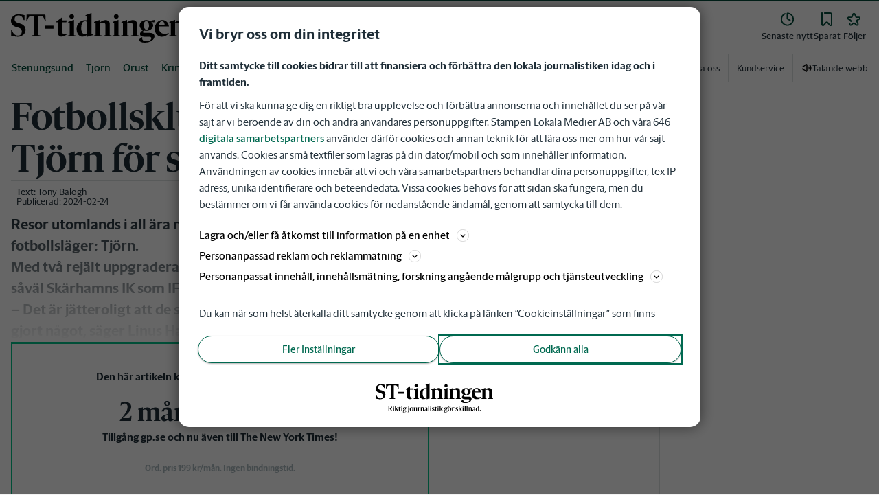

--- FILE ---
content_type: text/plain; charset=utf-8
request_url: https://gto.sttidningen.se/api/v3/firstparty
body_size: 500
content:
{
  "i": "bf555e63-65ca-4d2d-92d3-a9cd02235fc4",
  "r": "sttidningen.se",
  "v": "v3",
  "e": {},
  "k": [],
  "c": []
}

--- FILE ---
content_type: text/plain; charset=utf-8
request_url: https://gto.sttidningen.se/api/v3/firstparty
body_size: 504
content:
{
  "i": "1cee94ad-d010-464d-b4ac-22c0cf8461f8",
  "r": "sttidningen.se",
  "v": "v3",
  "e": {},
  "k": [],
  "c": []
}

--- FILE ---
content_type: image/svg+xml
request_url: https://www.sttidningen.se/images/sto/logo-with-tagline.svg
body_size: 2560
content:
<?xml version="1.0" encoding="UTF-8"?>
<svg id="Lager_1" xmlns="http://www.w3.org/2000/svg" xmlns:xlink="http://www.w3.org/1999/xlink" version="1.1" viewBox="0 0 327 85.7">
  <!-- Generator: Adobe Illustrator 29.0.1, SVG Export Plug-In . SVG Version: 2.1.0 Build 192)  -->
  <defs>
    <style>
      .st0 {
        fill: none;
      }

      .st1 {
        clip-path: url(#clippath-1);
      }

      .st2 {
        clip-path: url(#clippath);
      }
    </style>
    <clipPath id="clippath">
      <rect class="st0" y="2.6" width="327" height="54.9"/>
    </clipPath>
    <clipPath id="clippath-1">
      <rect class="st0" y="2.6" width="327" height="54.9"/>
    </clipPath>
  </defs>
  <g>
    <path d="M46.9,79v.5h-3.5l-3.8-6.4h-1.3v5.7l1.3.2v.5h-5.1v-.5l1.3-.2v-12.2l-1.3-.2v-.5h6.5c2.5,0,4.4,1.2,4.4,3.5s-1.4,3.1-3.2,3.5l3.7,5.9s1,.2,1,.2ZM38.4,72.4h2.1c1.7,0,2.5-1,2.5-2.9s-1.3-3-2.5-3h-2.1v5.8h0Z"/>
    <path d="M47.5,79l1.1-.2v-7.7l-1-.4v-.3l3.4-1.3h0v9.6l1.1.2v.4h-4.6v-.4h0ZM48.3,67c0-.7.6-1.3,1.4-1.3s1.4.6,1.4,1.3-.6,1.3-1.4,1.3-1.4-.6-1.4-1.3Z"/>
    <path d="M56.4,78.8l1.1.2v.4h-4.6v-.4l1.1-.2v-12l-1-.4v-.3l3.4-1.3h0v13.9h0ZM63.5,79v.4h-3.3l-3.5-5.4,3.8-3.7-1.3-.3v-.4h3.9v.4l-1.3.3-2.9,2.7,3.9,5.8.8.2h-.1Z"/>
    <path d="M64.7,77.3v-6.6h-1.3v-.3l3.7-2.8h0v2h2.8l-.2,1.1h-2.6v6.1c0,1,.5,1.4,1.6,1.4s.9,0,1.2-.2v.3c-.9.7-2.1,1.2-3,1.2-1.4,0-2.2-.8-2.2-2.4v.2Z"/>
    <path d="M70.5,79l1.1-.2v-7.7l-1-.4v-.3l3.4-1.3h0v9.6l1.1.2v.4h-4.6v-.4h0ZM71.4,67c0-.7.6-1.3,1.4-1.3s1.4.6,1.4,1.3-.6,1.3-1.4,1.3-1.4-.6-1.4-1.3Z"/>
    <path d="M85.3,79.6c0,1.8-2.3,3.8-5.9,3.8s-3.7-.7-3.5-2.2l1.7-1.3h0c0,.2,0,.4,0,.8,0,1,.8,1.9,2.6,1.9s3.4-.9,3.4-2-.6-1-1.8-1h-2.9c-1.3,0-2.5-.5-2.5-1.6s.8-1.7,1.9-2.4c-1.3-.5-2.1-1.6-2.1-2.9,0-1.9,1.9-3.4,4.1-3.4s1.5.2,2.2.5l3.2-.6-.6,1.5-2.1-.4c.9.5,1.5,1.3,1.5,2.4,0,1.9-1.9,3.4-4.2,3.4s-1.1,0-1.6-.2c-.3.3-.6.7-.6,1.1s.4.6,1.1.6h3c2.2,0,3.1.8,3.1,2.1h0ZM78.5,72.5c0,1.7.8,2.9,1.9,2.9s1.7-1,1.7-2.6-.8-2.9-1.9-2.9-1.7,1.1-1.7,2.6Z"/>
    <path d="M93.1,69.2v10c0,2.3-2.1,3.4-3.8,4.3l-.3-.4c1.4-1.1,1.6-1.7,1.6-3.8v-8.2l-1-.4v-.3l3.4-1.3h.1ZM90.5,67c0-.7.6-1.3,1.4-1.3s1.4.6,1.4,1.3-.6,1.3-1.4,1.3-1.4-.6-1.4-1.3Z"/>
    <path d="M94.8,74.7c0-3.2,2.4-5.4,5.2-5.4s5,2,5,5.1-2.5,5.4-5.2,5.4-5-2-5-5.1ZM102.3,74.8c0-3-1.2-4.8-2.6-4.8s-2.3,1.9-2.3,4.3,1.2,4.8,2.6,4.8,2.3-1.9,2.3-4.3Z"/>
    <path d="M116,78.5v.3l-3.3,1h0v-1.4c-.9.6-2.3,1.4-3.5,1.4s-2.6-1-2.6-2.5v-6.9l-1-.4v-.4h3.4v7.1c0,1.1.7,1.6,1.6,1.6s1.4,0,2-.3v-7.5l-1-.4v-.4h3.4v8.5l1,.4h0Z"/>
    <path d="M120.2,71.3v7.5l1.7.2v.4h-5.2v-.4l1.1-.2v-7.7l-1-.4v-.3l3.4-1.3h0v1.7c.7-.7,1.9-1.5,2.9-1.5s.9,0,1.2.2l-.8,1.9c-.5-.2-1.2-.4-2-.4s-.9,0-1.2.2h0Z"/>
    <path d="M135.2,79v.4h-4.6v-.4l1.1-.2v-6.5c0-1.1-.8-1.5-1.7-1.5s-1.4,0-2,.3v7.7l1.1.2v.4h-4.6v-.4l1.1-.2v-7.7l-1-.4v-.3l3.4-1.3h0v1.5c.9-.6,2.3-1.4,3.5-1.4s2.7.9,2.7,2.5v7.1l1.1.2h-.1Z"/>
    <path d="M145.2,78.4v.4c-.9.5-1.7.9-2.4.9s-1.3-.5-1.5-1.1c-.9.6-2,1.2-2.9,1.2-1.5,0-2.4-1-2.4-2.1s.9-2.2,3.9-3.1l1.3-.4v-2c0-.9-.5-1.5-1.8-1.5s-1.3.2-1.3,1.1v.5h-2.1c.6-1.3,2.6-2.8,4.6-2.8s3,1,3,2.5v5.7c0,.7.3.9.9.9h.7v-.2ZM141.2,78.2v-3.4l-1,.3c-1.6.5-2.1.9-2.1,1.8s.7,1.6,1.7,1.6.9,0,1.3-.3h.1Z"/>
    <path d="M145.4,79l1.1-.2v-12l-1-.4v-.3l3.4-1.3h0v13.9l1.1.2v.4h-4.6v-.4h0Z"/>
    <path d="M151,79l1.1-.2v-7.7l-1-.4v-.3l3.4-1.3h0v9.6l1.1.2v.4h-4.6v-.4h0ZM151.8,67c0-.7.6-1.3,1.4-1.3s1.4.6,1.4,1.3-.6,1.3-1.4,1.3-1.4-.6-1.4-1.3Z"/>
    <path d="M156.8,79.2v-2.7h.5c.6,1.7,1.5,2.6,2.8,2.6s1.7-.7,1.7-1.7-.5-1.5-1.8-1.8l-.6-.2c-1.6-.4-2.6-1.4-2.6-3s1.7-3.1,3.7-3.1,2.2.3,2.8.4v2.4h-.5c-.5-1.2-1.3-2.1-2.4-2.1s-1.7.7-1.7,1.6.4,1.4,1.7,1.8l.6.2c1.9.5,2.7,1.5,2.7,3s-1.6,3.3-3.7,3.3-2.3-.3-3.2-.5v-.2Z"/>
    <path d="M165.7,77.3v-6.6h-1.3v-.3l3.7-2.8h0v2h2.8l-.2,1.1h-2.6v6.1c0,1,.5,1.4,1.6,1.4s.9,0,1.2-.2v.3c-.9.7-2.1,1.2-3,1.2-1.4,0-2.2-.8-2.2-2.4v.2Z"/>
    <path d="M171.5,79l1.1-.2v-7.7l-1-.4v-.3l3.4-1.3h0v9.6l1.1.2v.4h-4.6v-.4h0ZM172.4,67c0-.7.6-1.3,1.4-1.3s1.4.6,1.4,1.3-.6,1.3-1.4,1.3-1.4-.6-1.4-1.3Z"/>
    <path d="M180.5,78.8l1.1.2v.4h-4.6v-.4l1.1-.2v-12l-1-.4v-.3l3.4-1.3h0v13.9h0ZM187.5,79v.4h-3.3l-3.5-5.4,3.8-3.7-1.3-.3v-.4h3.9v.4l-1.3.3-2.9,2.7,3.9,5.8.8.2h0Z"/>
    <path d="M200.1,79.6c0,1.8-2.3,3.8-5.9,3.8s-3.7-.7-3.5-2.2l1.7-1.3h.1c0,.2-.1.4-.1.8,0,1,.8,1.9,2.6,1.9s3.4-.9,3.4-2-.6-1-1.8-1h-2.9c-1.3,0-2.5-.5-2.5-1.6s.8-1.7,1.9-2.4c-1.3-.5-2.1-1.6-2.1-2.9,0-1.9,1.9-3.4,4.1-3.4s1.5.2,2.2.5l3.2-.6-.6,1.5-2.1-.4c.9.5,1.5,1.3,1.5,2.4,0,1.9-1.9,3.4-4.2,3.4s-1.1,0-1.6-.2c-.3.3-.6.7-.6,1.1s.4.6,1.1.6h3c2.2,0,3.1.8,3.1,2.1h0ZM193.3,72.5c0,1.7.8,2.9,1.9,2.9s1.7-1,1.7-2.6-.8-2.9-1.9-2.9-1.7,1.1-1.7,2.6Z"/>
    <path d="M200.5,74.7c0-3.2,2.4-5.4,5.2-5.4s5,2,5,5.1-2.5,5.4-5.2,5.4-5-2-5-5.1ZM202.5,67c0-.7.6-1.2,1.3-1.2s1.2.5,1.2,1.2-.6,1.2-1.2,1.2-1.3-.6-1.3-1.2ZM208.1,74.8c0-3-1.2-4.8-2.6-4.8s-2.3,1.9-2.3,4.3,1.2,4.8,2.6,4.8,2.3-1.9,2.3-4.3ZM206.2,67c0-.7.6-1.2,1.3-1.2s1.2.5,1.2,1.2-.6,1.2-1.2,1.2-1.3-.6-1.3-1.2Z"/>
    <path d="M215,71.3v7.5l1.7.2v.4h-5.2v-.4l1.1-.2v-7.7l-1-.4v-.3l3.4-1.3h0v1.7c.7-.7,1.9-1.5,2.9-1.5s.9,0,1.2.2l-.8,1.9c-.5-.2-1.2-.4-2-.4s-.9,0-1.2.2h0Z"/>
    <path d="M222.5,79.2v-2.7h.5c.6,1.7,1.5,2.6,2.8,2.6s1.7-.7,1.7-1.7-.5-1.5-1.8-1.8l-.6-.2c-1.6-.4-2.6-1.4-2.6-3s1.7-3.1,3.7-3.1,2.2.3,2.8.4v2.4h-.5c-.5-1.2-1.3-2.1-2.4-2.1s-1.7.7-1.7,1.6.4,1.4,1.7,1.8l.6.2c1.9.5,2.7,1.5,2.7,3s-1.6,3.3-3.7,3.3-2.3-.3-3.2-.5v-.2Z"/>
    <path d="M233.7,78.8l1.1.2v.4h-4.6v-.4l1.1-.2v-12l-1-.4v-.3l3.4-1.3h0v13.9h0ZM240.7,79v.4h-3.3l-3.5-5.4,3.8-3.7-1.3-.3v-.4h3.9v.4l-1.3.3-2.9,2.7,3.9,5.8.8.2h0Z"/>
    <path d="M241.2,79l1.1-.2v-7.7l-1-.4v-.3l3.4-1.3h0v9.6l1.1.2v.4h-4.6v-.4h0ZM242,67c0-.7.6-1.3,1.4-1.3s1.4.6,1.4,1.3-.6,1.3-1.4,1.3-1.4-.6-1.4-1.3Z"/>
    <path d="M246.6,79l1.1-.2v-12l-1-.4v-.3l3.4-1.3h0v13.9l1.1.2v.4h-4.6v-.4h0Z"/>
    <path d="M252.1,79l1.1-.2v-12l-1-.4v-.3l3.4-1.3h0v13.9l1.1.2v.4h-4.6v-.4h0Z"/>
    <path d="M268.4,79v.4h-4.6v-.4l1.1-.2v-6.5c0-1.1-.8-1.5-1.7-1.5s-1.4,0-2,.3v7.7l1.1.2v.4h-4.6v-.4l1.1-.2v-7.7l-1-.4v-.3l3.4-1.3h0v1.5c.9-.6,2.3-1.4,3.5-1.4s2.7.9,2.7,2.5v7.1l1.1.2h-.1Z"/>
    <path d="M278.4,78.4v.4c-.9.5-1.7.9-2.4.9s-1.3-.5-1.5-1.1c-.9.6-2,1.2-2.9,1.2-1.5,0-2.4-1-2.4-2.1s.9-2.2,3.9-3.1l1.3-.4v-2c0-.9-.5-1.5-1.8-1.5s-1.3.2-1.3,1.1v.5h-2.1c.6-1.3,2.6-2.8,4.6-2.8s3,1,3,2.5v5.7c0,.7.3.9.9.9h.7v-.2ZM274.4,78.2v-3.4l-1,.3c-1.6.5-2.1.9-2.1,1.8s.7,1.6,1.7,1.6.9,0,1.3-.3h.1Z"/>
    <path d="M288.7,78.5v.3l-3.4,1h0v-1.2c-.7.5-2,1.2-3,1.2-2,0-3.7-1.8-3.7-4.8s2.6-5.5,5.2-5.5,1,0,1.5,0v-2.7l-1-.4v-.3l3.4-1.3h0v13.2s1,.4,1,.4ZM283.7,78.4c.6,0,1.2,0,1.6-.3v-7.6c-.4-.3-.9-.5-1.5-.5-1.5,0-2.6,1.4-2.6,4.3s1.1,4,2.5,4h0Z"/>
    <path d="M289.9,78.2c0-.8.7-1.5,1.5-1.5s1.5.7,1.5,1.5-.7,1.5-1.5,1.5-1.5-.7-1.5-1.5Z"/>
  </g>
  <g>
    <g class="st2">
      <path d="M16.2,21.9l-2.1-.6c-5.2-1.4-7.4-3.7-7.4-7.3s2.7-7,7.1-7,8.4,4.1,9.8,8.7h1.6V6.5c-2.5-.7-6.7-1.7-11-1.7-7.7,0-14.2,5.5-14.2,12.1s3.8,10,10.8,11.9l2.1.6c4.8,1.4,7.3,3.2,7.3,7.6s-2.8,7.5-7.2,7.5-9.3-4.1-11-10.2H.2v10.5c3.7.8,8.1,1.8,12.5,1.8,8.1,0,14.4-5.5,14.4-12.6s-3.5-10-11-12.1h.1Z"/>
    </g>
    <path d="M64,5.6H29.1l-.4,10.9h1.6c1.8-6.2,3.8-8.7,8-8.7h3.9v35.8l-3.7.6v1.5h16v-1.5l-3.7-.6V7.8h3.9c4.3,0,6.3,2.5,8,8.7h1.6l-.5-10.9h.2Z"/>
    <polygon points="63.1 31.6 79.1 31.6 79.1 26 63.1 26 63.1 31.6 63.1 31.6"/>
    <path d="M103,19.9l.8-3.5h-8.3v-6.1h0l-11.6,8.7v.9h3.7v19.1c0,4.9,2.5,7.3,6.9,7.3s6.7-1.8,9.3-3.8v-1.1c-.9.3-2.2.4-3.4.4-3.2,0-4.7-1.2-4.7-4.3v-17.7h7.5-.2Z"/>
    <polygon points="117.2 15.2 117.1 15.2 106.3 19.1 106.3 20 109.1 21.3 109.1 43.7 105.8 44.3 105.8 45.8 120.5 45.8 120.5 44.3 117.2 43.7 117.2 15.2 117.2 15.2"/>
    <path d="M113,13.1c2.5,0,4.5-2,4.5-4.2s-2-4.2-4.5-4.2-4.5,2-4.5,4.2,2,4.2,4.5,4.2h0Z"/>
    <path d="M141.7,41.5c-1.1.4-2.6.7-4,.7-4,0-7-4.2-7-11.6s3-12.6,7.1-12.6,2.9.5,4,1.2v22.4h-.1ZM149.7,2.6h0l-10.9,3.9v.9l3,1.3v7.4c-1.3-.2-2.5-.2-3.8-.2-8.4,0-15.9,6.4-15.9,16.3s5.1,14.2,10.9,14.2,6.7-2.1,8.9-3.5v3.7h0l10.8-3v-.9l-2.9-1.2V2.6h-.1Z"/>
    <path d="M183.8,22.8c0-4.4-3.3-7.3-8.2-7.3s-7.7,2.5-10.3,4.4v-4.7h0l-10.8,3.9v.9l2.9,1.3v22.4l-3.3.7v1.4h14.7v-1.4l-3.3-.7v-22.6c1.7-.5,3.5-.8,5.4-.8,2.8,0,4.9,1.3,4.9,4.3v19l-3.2.7v1.4h14.5v-1.4l-3.3-.7v-20.9h0Z"/>
    <path d="M195.9,13.1c2.5,0,4.5-2,4.5-4.2s-2-4.2-4.5-4.2-4.5,2-4.5,4.2,2,4.2,4.5,4.2h0Z"/>
    <polygon points="200 15.2 199.9 15.2 189.1 19.1 189.1 20 192 21.3 192 43.7 188.7 44.3 188.7 45.8 203.3 45.8 203.3 44.3 200 43.7 200 15.2 200 15.2"/>
    <g class="st1">
      <g>
        <path d="M234.5,22.8c0-4.4-3.3-7.3-8.2-7.3s-7.7,2.5-10.3,4.4v-4.7h0l-10.8,3.9v.9l2.9,1.3v22.4l-3.3.7v1.4h14.6v-1.4l-3.3-.7v-22.6c1.7-.5,3.5-.8,5.4-.8,2.8,0,4.9,1.3,4.9,4.3v19l-3.2.7v1.4h14.5v-1.4l-3.3-.7v-20.9h.1Z"/>
        <path d="M251.6,17.6c3,0,5.1,3.7,5.1,8.4s-1.8,7.6-4.5,7.6-5.1-3.5-5.1-8.4,1.7-7.6,4.5-7.6h0ZM257.6,39.4h-8.8c-2,0-3.3-.4-3.3-1.7s.7-1.9,1.6-2.8c1.5.4,3.1.6,4.7.6,7,0,12.6-4.4,12.6-9.9s-1.8-5.6-4.4-6.9l6.2,1.4,2-4.9-9.7,1.9c-1.9-.8-4.4-1.4-6.6-1.4-7,0-12.6,4.4-12.6,10.1s2.6,7,6.4,8.6c-3.2,1.8-5.7,4.2-5.7,7.1s3.8,5,8.1,5h8c3.2,0,5,.6,5,2.8s-4,5.6-9.7,5.6-7.4-2.4-7.4-5.4.1-1.6.4-2.2h-.5l-5.3,3.8c-.5,4.3,4.1,6.3,10.4,6.3,11,0,18-5.8,18-11.6s-3-6.4-9.4-6.4h0Z"/>
      </g>
    </g>
    <path d="M280.9,17.5c2.8,0,4.7,2.8,5.3,7.8h-11.2c.8-5,3.4-7.8,6-7.8h0ZM293.7,27.4c-.5-5.8-4.7-11.9-12.4-11.9s-14,6.6-14,16.3,5.9,14.7,13.6,14.7,9-2.3,12.7-5.8l-.5-.9c-2.5.9-4.9,1.4-7.4,1.4-6,0-10.9-4.6-10.9-12.7v-1.1h19-.1Z"/>
    <path d="M323.7,43.7v-20.9c0-4.4-3.3-7.3-8.2-7.3s-7.7,2.5-10.3,4.4v-4.7h0l-10.8,3.9v.9l2.9,1.3v22.4l-3.3.7v1.4h14.7v-1.4l-3.3-.7v-22.6c1.7-.5,3.5-.8,5.4-.8,2.8,0,4.9,1.3,4.9,4.3v19l-3.2.7v1.4h14.5v-1.4l-3.3-.7h0Z"/>
  </g>
</svg>

--- FILE ---
content_type: text/javascript; charset=utf-8
request_url: https://analytics.codigo.se/j/d3b02c1fce2d458498205ef3c3412ba3.js
body_size: 5805
content:
(e=>{a.prototype.ConfigurePanelMeasurement=function(e){var t;e.MeasureType===r.PanelOnly&&null===document.cookie.match(u._doNotTrackCookieName)&&null===document.cookie.match(u._panelCookieName)&&null==u.GetPanelValue()&&((t=document.createElement("script")).type="text/javascript",t.async=!0,t.src=e.PanelOnlyAddress,(e=document.getElementsByTagName("script")[0]).parentNode.insertBefore(t,e))},a.prototype.GetBrowserIdFromSdkidParam=function(){try{var e=l.GetSearch().match("^\\?sdkid=(0[0-9]+)");if(null!==e&&null!==e[1])return e[1]}catch(e){}return null},a.prototype.InsertCookieSyncScript=function(e){var t;null===document.cookie.match(u._doNotSyncPnlData)&&((t=document.createElement("script")).type="text/javascript",t.async=!0,t.src=e.PanelDataSyncAddress,(e=document.getElementsByTagName("script")[0]).parentNode.insertBefore(t,e))},a.prototype.ExecuteCommandsInArray=function(e){for(var t=0;t<e.length;t++)this._executeCommandClass.RunCommand(e[t])},a.prototype.MakeBrowsersCompatible=function(){String.prototype.trim||(String.prototype.trim=function(){return this.replace(/^\s+|\s+$/g,"")})};var o=a;function a(e,t){void 0===t&&(t=[]),a._baseOptions=e,this.MakeBrowsersCompatible(),this._executeCommandClass=new i(e);var o=this.GetBrowserIdFromSdkidParam(),n=(null!=o&&u.SetPanelValue("twa"+o,30),this.ExecuteCommandsInArray(t),this);_cInfo.push=function(){return n.ExecuteCommandsInArray(arguments),Array.prototype.push.apply(this,arguments)},_cInfo.GetSessionId=u.GetGuid,this.ConfigurePanelMeasurement(e),this.InsertCookieSyncScript(e),u.ExpirePanelValue()}e.Measure=o,t.prototype.RunCommand=function(e){switch(e.cmd){case"_executeTracking":this.ExecuteTracking(),this.ResetTrackingValuesToDefault();break;case"_executeTrackingVideoEvent":this.ExecuteTrackingVideoEvent(e.val,this.siteId);break;case"_trackContentPath":this._contentPath=e.val;break;case"_trackContentTags":this._contentTags=e.val;break;case"_trackCustomVar":this._customVars?(Array.isArray(this._customVars)||((o=[]).push({name:this._customVars.name,val:this._customVars.val}),this._customVars=o),this._customVars.push({name:e.val.name,val:e.val.val})):this._customVars=e.val;break;case"_siteId":this.siteId=e.val;break;case"_setDeviceType":this._deviceType=e.val;break;case"_trackSectionPath":!e.val||null===e.val.toLowerCase().match("sektion")&&null===e.val.toLowerCase().match("sajt=")?this._contentPath=e.val:this._contentPath=this.ConvertToContentPath(e.val);break;case"_setCallback":this._callBackFunction=e.val;break;case"_setCookieDomain":this._cookieDomain=e.val;break;case"_setCookieExpirationDays":this._cookieExpirationDays=e.val;break;case"_setDoNotTrack":u.SetDoNotTrackCookie(e.val,this._cookieDomain);break;case"_setOiInfo":var t,o;u.IsTwaApp()||(o=this._cookieDomain,u.SetDoNotPanelSyncCookie(1,o),o="",null===(t=u.GetPanelValue())||e.val?e.val&&(o=e.val,u.SetPanelValue(o),(new Image).src=this.GetSifoComscoreSiteUrl(o,"pnlSync"),this._isTrackingExecuted||this.ExecuteTracking()):(o=t,(new Image).src=this.GetSifoComscoreSiteUrl(o,"pnlSyncRedir")));break;case"_setPanelMember":u.SetIsPanelMemberCookie(e.val,this._cookieDomain);break;default:throw"Bad cmd"}},t.prototype.RefreshOpeninsightCookie=function(e){(new Image).src="https://sifopanelen.research-int.se/redirect/SetOpenInsightCookie?shortBrowserExternalId="+e+"&returnPixel=true"},t.prototype.GetSifoComscoreSiteUrl=function(e,t){return this._baseUrl+"/TrafficCollector?rnr=958052&siteId=0e8f2f4c-ac0a-4f07-95cb-4097d1fc20c6&pnlId="+e+"&cp="+t+"%2F"},t.prototype.PingVideo=function(e,t){var o,n,a;e.action===c.play?((o=new Object).action=c.ping,o.duration=e.duration,o.videoId=e.videoId,n=this,a=u.GetTrafficCookieValue(),window["_videoPingObj"+o.videoId]=setInterval(function(){n.ExecutePing(o,n.siteId,a,n.AddToTrackerUrl,n._baseUrl,n.getRandomInt(1e3,1e7),n.ExecuteServerCall,t)},t)):clearInterval(window["_videoPingObj"+o.videoId])},t.prototype.ExecuteTrackingVideoEvent=function(o,e){var t,n=this;try{var a,i,r=o.wrapperAdSystems?"|"+o.wrapperAdSystems.map(function(e,t){return n.filterAlphanumeric(e)+"^"+o.wrapperAdIds[t]}).join("|"):"",c=this.getTopPath(),s={eventTime:o.eventTime.toJSON(),type:o.type,visibility:o.visibility,muted:o.muted,domain:window.location.hostname,mediaUrl:o.mediaUrl,data:"creativeId^"+o.creativeId+r,path:c,sessionId:o.sessionId,contentId:null==(t=o)?void 0:t.contentId};!l.IsBot()&&o.creativeId&&((new Image).src=this.GetCustomCounterUrl(e,"event^video|type^"+s.type+"|duration^"+o.duration+"|muted^"+s.muted+"|domain^"+window.location.hostname+"|path^"+c+"|murl^"+encodeURIComponent(s.mediaUrl)+"|"+s.data)),null!==u.GetPanelValue()&&(console.log("Sifo Video Measure - Type: "+s.type+" EventTime: "+s.eventTime+" VisibilityRatio: "+s.visibility+" data: "+s.data),o.creativeId?window._cInfo.push({cmd:"_trackCustomVar",val:{name:"__videoInfo",val:s}},{cmd:"_executeTracking"}):o.contentId&&(i="contentbegin"==(a=o.type.toLowerCase())?"/videostart":"contentend"==a?"/videoend":"/contentunknown",window._cInfo.push({cmd:"_trackCustomVar",val:{name:"__videoContentInfo",val:s}},{cmd:"_trackContentPath",val:i+c+"/"+o.contentId},{cmd:"_executeTracking"})))}catch(e){console.error("Sifo video ad tracking error: "+e)}},t.prototype.GetCustomCounterUrl=function(e,t){return o._baseOptions.BaseUrl+"/customcounter?siteId="+e+"&data="+t},t.prototype.filterAlphanumeric=function(e){return e.replace(/[^0-9a-zA-Z]/g,"")},t.prototype.ExecutePing=function(e,t,o,n,a,i,r,c){e.duration+=c;e="";r((e+=n("siteId",t))+n("clientId",o),null,a,i)},t.prototype.ConvertToContentPath=function(e){for(var t,o=new RegExp("sektion(\\d*)=(.*?)&","ig"),n=[];null!=(t=o.exec(e+"&"));)t[1]?n[t[1]]=t[2]:n[0]=t[2];return"/"+n.join("/")},t.prototype.ResetTrackingValuesToDefault=function(){this._customVars=null,this._contentPath="",this._callBackFunction=null,this._videoEvent=null},t.prototype.BasicJsonStringify=function(e){if("undefined"!=typeof JSON&&"function"==typeof JSON.stringify)t=JSON.stringify(e);else if("string"==typeof e)t='"'+e+'"';else{for(var t="[",o=0;o<e.length;o++)t+='{"'+e[o].name+'":"'+e[o].val+'"}',o<e.length-1&&(t+=",");t+="]"}return t},t.prototype.SafeToString=function(e){return null==e?"":e.toString()},t.prototype.ExecuteTracking=function(){u.SetTrafficCookie(this._cookieExpirationDays,this._cookieDomain);var e="",e=(e=(e=(e=(e=(e=(e=(e=(e=(e=(e=(e+=this.AddToTrackerUrl("siteId",this.siteId))+this.AddToTrackerUrl("clientId",u.GetTrafficCookieValue()))+this.AddToTrackerUrl("pnlId",u.GetPanelValue()))+this.AddToTrackerUrl("dt",this.SafeToString(this._deviceType)))+this.AddToTrackerUrl("cv",this.GetCustomVariable(this._customVars)))+this.AddToTrackerUrl("cp",this._contentPath))+this.AddToTrackerUrl("ct",this.GetContentTags(this._contentTags)))+this.AddToTrackerUrl("mst",this._MeasureType.toString()))+this.AddToTrackerUrl("topLoc",l.GetLocation()))+this.AddToTrackerUrl("referrer",l.GetReferrer()))+this.AddToTrackerUrl("wh",l.GetBrowserResolutionHeight().toString()))+this.AddToTrackerUrl("ww",l.GetBrowserResolutionWidth().toString());this.ExecuteServerCall(e,this._callBackFunction),this._isTrackingExecuted=!0},t.prototype.GetCustomVariable=function(e){return e&&e.name&&e.val?'{"'+e.name+'":'+this.BasicJsonStringify(this._customVars.val)+"}":null!=e?this.BasicJsonStringify(this._customVars):void 0},t.prototype.GetContentTags=function(e){if(e&&e.length){if("function"!=typeof JSON.stringify)return JSON.stringify(e);for(var t="[",o=0;o<e.length;o++)t+='"'+e[o]+'"',o<e.length-1&&(t+=",");return t+="]"}return null},t.prototype.ExecuteServerCall=function(e,t,o,n){void 0===o&&(o=null),void 0===n&&(n=null);var a=new Image;this._callBackFunction&&(a.onload=this._callBackFunction),o=o||this._baseUrl,n=n||this.getRandomInt(1e3,1e7),a.src=o+"/TrafficCollector?rnr="+n+e},t.prototype.getRandomInt=function(e,t){return Math.floor(Math.random()*(t-e+1))+e},t.prototype.AddToTrackerUrl=function(e,t){return t?"&"+e+"="+this.encodeUriWithFallback(t):""},t.prototype.encodeUriWithFallback=function(e){return"function"==typeof encodeURIComponent?encodeURIComponent(e):window.escape(e)};var i=t;function t(e){var t=this;this._isTrackingExecuted=!1,this.getTopPath=function(){var e=window.location.pathname.split("/");return 1<e.length&&e[1]?"/"+t.filterAlphanumeric(e[1]):"/"},this._baseUrl=e.BaseUrl,this.siteId=e.SiteId,this._MeasureType=e.MeasureType,this._cookieExpirationDays=e.CookieExpirationDays,this._cookieDomain=e.CookieDomain,this._callBackFunction=null,this._videoPingInterval=e.VideoPingInterval}e.ExecuteCommandClass=i,n.IsSafari=function(){return!!navigator&&/^((?!chrome|android).)*safari/i.test(navigator.userAgent)},n.IsBot=function(){return!!navigator&&/bot|crawler|spider|robot|crawling|google|baidu|bing|msn|teoma|slurp|yandex/i.test(navigator.userAgent)},n.GetBrowserResolutionHeight=function(){return window.screen&&window.screen.height||0},n.GetBrowserResolutionWidth=function(){return window.screen&&window.screen.width||0},n.GetReferrer=function(){return this._d.referrer||""},n.GetLocation=function(){return this._d.location.href||""},n.GetSearch=function(){return this._d.location.search||""},n.GetChromeVersion=function(){var e=null==(e=null==(e=navigator)?void 0:e.userAgent)?void 0:e.match(/Chrom(e|ium)\/([0-9]+)\./);return e?parseInt(e[2],10):-1},n._d=document,n._w=window,n._de=document.documentElement,n._bodyTag=document.getElementsByTagName("body")[0];var l=n;function n(){}d.SetDoNotTrackCookie=function(e,t){this.SetCookie(this._doNotTrackCookieName,"_",e,t)},d.SetDoNotPanelSyncCookie=function(e,t){this.SetCookie(this._doNotSyncPnlData,"",e,t);try{localStorage.setItem(this._doNotSyncPnlData,"")}catch(e){}},d.SetIsPanelMemberCookie=function(e,t){this.SetCookie(this._panelCookieName,"",e,t)},d.SetStopCSRedirectCookie=function(e,t){this.SetCookie(this._csStopCookieName,"",e,t)},d.GetStopCSRedirectCookieValue=function(){return this.GetCookieValue(this._csStopCookieName)},d.IsTwaApp=function(){return null!=(this.GetPanelRawValue()||"").match("^twa")},d.GetDoNotSyncPnlData=function(){if("undefined"!=typeof localStorage)try{return localStorage.getItem(this._doNotSyncPnlData)}catch(e){}return null},d.GetPanelRawValue=function(){var e;if("undefined"!=typeof localStorage)try{return null!=(e=localStorage.getItem(this._panelLocalStorageName))?e:this.GetPanelSdkAppValue()}catch(e){}return null},d.GetPanelValue=function(){return null==this.GetPanelRawValue()?null:this.GetPanelRawValue().replace("twa","b")},d.GetPanelSdkAppValue=function(){if("undefined"!=typeof localStorage)try{var e,t=localStorage.getItem(this._panelAppSdkLocalStorageName);return t&&(e=/os-bid-(.*?)&/i.exec(t))?"b"+e[1]:null}catch(e){}return null},d.ExpirePanelValue=function(){try{var e=localStorage.getItem(this._panelLocalStorageExpireDate);null!==e&&new Date(e)<new Date&&localStorage.removeItem(this._panelLocalStorageName)}catch(e){}},d.SetPanelValue=function(e,t){void 0===t&&(t=-1);try{var o;localStorage.setItem(this._panelLocalStorageName,e),-1<t&&((o=new Date).setTime(o.getTime()+24*t*60*60*1e3),localStorage.setItem(this._panelLocalStorageExpireDate,o.toUTCString()))}catch(e){}},d.IsPanelMeasurement=function(){return o._baseOptions.MeasureType===r.PanelHits||o._baseOptions.MeasureType===r.PanelOnly},d.GetTrafficCookieValue=function(){if(this.IsPanelMeasurement())return null;try{var e=localStorage.getItem(this._cookieName);if(null!==e)return e}catch(e){}return this.GetCookieValue(this._cookieName)},d.SetTrafficCookie=function(e,t){if(!this.IsPanelMeasurement()){var o=this.GetTrafficCookieValue()||this.GetGuid();try{localStorage.setItem(this._cookieName,o)}catch(e){}return this.SetCookie(this._cookieName,o,e,t),o}},d.GetGuid=function(){return"xxxxxxxx-xxxx-4xxx-yxxx-xxxxxxxxxxxx".replace(/[xy]/g,function(e){var t=16*Math.random()|0;return("x"==e?t:3&t|8).toString(16)})},d.SetCookie=function(e,t,o,n,a){void 0===a&&(a="/");var i=new Date,o=(i.setTime(i.getTime()+24*o*60*60*1e3),"expires="+i.toUTCString()),a="path="+a,n="domain="+n;document.cookie=e+"="+t+"; "+o+";"+a+";"+n},d.GetCookieValue=function(e){for(var t=e+"=",o=document.cookie.split(";"),n=0;n<o.length;n++){var a=o[n].trim();if(null!==a.match(t))return a.substring(t.length,a.length)}return null},d._cookieName="__couid",d._doNotTrackCookieName="__codnt",d._doNotSyncPnlData="__codnp",d._panelCookieName="__coipm",d._csStopCookieName="__coscs",d._panelLocalStorageName="__copnl",d._panelLocalStorageExpireDate="__copnlexp",d._panelAppSdkLocalStorageName="openinsight^.research-int.se";var r,c,s,u=d;function d(){}(s=r=e.MeasureType||(e.MeasureType={}))[s.PanelOnly=0]="PanelOnly",s[s.TrafficOnly=1]="TrafficOnly",s[s.TrafficAndPanel=2]="TrafficAndPanel",s[s.PanelHits=3]="PanelHits",(s=e.DeviceType||(e.DeviceType={}))[s.Unknown=0]="Unknown",s[s.Desktop=1]="Desktop",s[s.Tablet=2]="Tablet",s[s.Mobile=3]="Mobile",(s=c=e.VideoCommandType||(e.VideoCommandType={}))[s.play=0]="play",s[s.pause=1]="pause",s[s.stop=2]="stop",s[s.ended=3]="ended",s[s.ping=4]="ping"})(CAnalyticsVideoAd=CAnalyticsVideoAd||{});var CAnalyticsVideoAd,
_cInfo = _cInfo || []; new CAnalyticsVideoAd.Measure({ BaseUrl: "https://trafficgateway.research-int.se", PanelOnlyAddress: "https://trafficgateway.research-int.se/PanelInfo/OiDnt", PanelDataSyncAddress: "https://trafficgateway.research-int.se/PanelInfo/OiPnl", SiteId: "d3b02c1f-ce2d-4584-9820-5ef3c3412ba3", MeasureType: 3, CookieExpirationDays: 300, CookieDomain: typeof window != "undefined" && typeof location != "undefined" && typeof window.location.hostname != "undefined" ? "." + window.location.hostname.split(".").slice(-2).join(".") : "sttidningen.se", VideoPingInterval: 1e4 }, _cInfo);

document.addEventListener('play', event => {
    try {
        const player = event.target;

        if (player._kantarSifoSessionId) return;

        player._kantarSifoSessionId = window._cInfo.GetSessionId();

        const fireTrackingEvent = (type, adData = {}) => {
            const videoTrackingEvent = {
                eventTime: new Date(),
                type,
                visibility: -1,
                muted: player.muted ?? false,
                mediaUrl: adData.video_source,
                creativeId: adData.vast_ad_id,
                wrapperAdSystems: adData.wrapperAdSystems || [],
                wrapperAdIds: adData.wrapperAdIds || [],
                sessionId: player._kantarSifoSessionId,
                contentId: adData.contentId
            };

            window._cInfo.push({ cmd: "_executeTrackingVideoEvent", val: videoTrackingEvent });
        };

        let contentPlaying = false;

        if (typeof player.on === 'function') {
            player.on("playing", () => {
                try {
                    const mediaId = player?.ads?.opts?.parameters?.media_id;
                    if (mediaId && !contentPlaying) {
                        contentPlaying = true;
                        fireTrackingEvent("contentbegin", { contentId: mediaId });
                    }
                } catch (error) {
                    console.error('Kantar Sifo - Error in playing event handler:', error);
                }
            });

            player.on("ended", () => {
                try {
                    const mediaId = player?.ads?.opts?.parameters?.media_id;
                    if (mediaId && contentPlaying) {
                        contentPlaying = false;
                        fireTrackingEvent("contentend", { contentId: mediaId });
                    }
                } catch (error) {
                    console.error('Kantar Sifo - Error in ended event handler:', error);
                }
            });
        } else {
            console.warn('Kantar Sifo - player.on is not a function.');
        }
    } catch (error) {
        console.error('Kantar Sifo - Error in play event handler:', error);
    }
}, true);